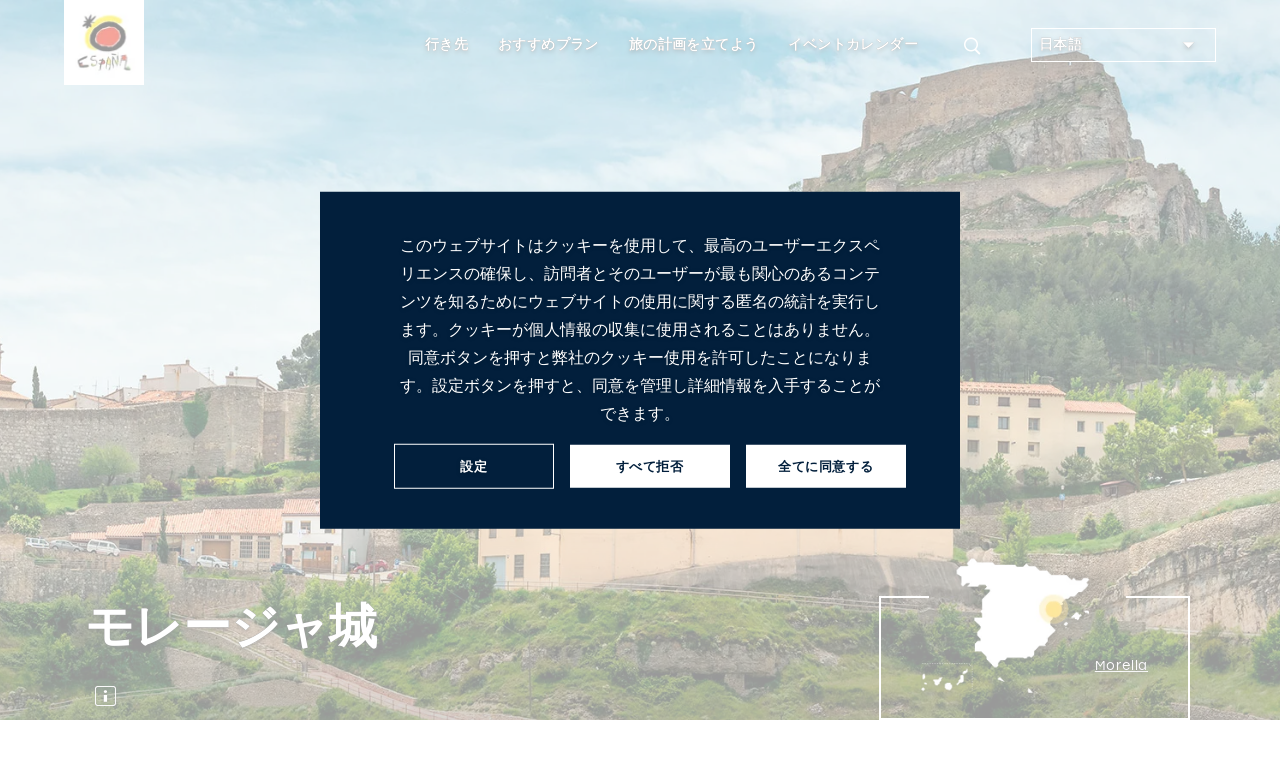

--- FILE ---
content_type: text/css;charset=utf-8
request_url: https://use.typekit.net/kmb1yfs.css
body_size: 584
content:
/*
 * The Typekit service used to deliver this font or fonts for use on websites
 * is provided by Adobe and is subject to these Terms of Use
 * http://www.adobe.com/products/eulas/tou_typekit. For font license
 * information, see the list below.
 *
 * stolzl:
 *   - http://typekit.com/eulas/00000000000000003b9aedec
 *   - http://typekit.com/eulas/00000000000000003b9aeded
 *   - http://typekit.com/eulas/00000000000000003b9aedee
 *   - http://typekit.com/eulas/00000000000000003b9aedef
 *   - http://typekit.com/eulas/00000000000000003b9aedf0
 *   - http://typekit.com/eulas/00000000000000003b9aedf1
 *
 * © 2009-2026 Adobe Systems Incorporated. All Rights Reserved.
 */
/*{"last_published":"2019-08-28 12:25:31 UTC"}*/

@import url("https://p.typekit.net/p.css?s=1&k=kmb1yfs&ht=tk&f=32202.32203.32204.32205.32206.32207&a=14426175&app=typekit&e=css");

@font-face {
font-family:"stolzl";
src:url("https://use.typekit.net/af/c5d179/00000000000000003b9aedec/27/l?primer=7cdcb44be4a7db8877ffa5c0007b8dd865b3bbc383831fe2ea177f62257a9191&fvd=n1&v=3") format("woff2"),url("https://use.typekit.net/af/c5d179/00000000000000003b9aedec/27/d?primer=7cdcb44be4a7db8877ffa5c0007b8dd865b3bbc383831fe2ea177f62257a9191&fvd=n1&v=3") format("woff"),url("https://use.typekit.net/af/c5d179/00000000000000003b9aedec/27/a?primer=7cdcb44be4a7db8877ffa5c0007b8dd865b3bbc383831fe2ea177f62257a9191&fvd=n1&v=3") format("opentype");
font-display:auto;font-style:normal;font-weight:100;font-stretch:normal;
}

@font-face {
font-family:"stolzl";
src:url("https://use.typekit.net/af/0b89c7/00000000000000003b9aeded/27/l?primer=7cdcb44be4a7db8877ffa5c0007b8dd865b3bbc383831fe2ea177f62257a9191&fvd=n2&v=3") format("woff2"),url("https://use.typekit.net/af/0b89c7/00000000000000003b9aeded/27/d?primer=7cdcb44be4a7db8877ffa5c0007b8dd865b3bbc383831fe2ea177f62257a9191&fvd=n2&v=3") format("woff"),url("https://use.typekit.net/af/0b89c7/00000000000000003b9aeded/27/a?primer=7cdcb44be4a7db8877ffa5c0007b8dd865b3bbc383831fe2ea177f62257a9191&fvd=n2&v=3") format("opentype");
font-display:auto;font-style:normal;font-weight:200;font-stretch:normal;
}

@font-face {
font-family:"stolzl";
src:url("https://use.typekit.net/af/c122e6/00000000000000003b9aedee/27/l?primer=7cdcb44be4a7db8877ffa5c0007b8dd865b3bbc383831fe2ea177f62257a9191&fvd=n3&v=3") format("woff2"),url("https://use.typekit.net/af/c122e6/00000000000000003b9aedee/27/d?primer=7cdcb44be4a7db8877ffa5c0007b8dd865b3bbc383831fe2ea177f62257a9191&fvd=n3&v=3") format("woff"),url("https://use.typekit.net/af/c122e6/00000000000000003b9aedee/27/a?primer=7cdcb44be4a7db8877ffa5c0007b8dd865b3bbc383831fe2ea177f62257a9191&fvd=n3&v=3") format("opentype");
font-display:auto;font-style:normal;font-weight:300;font-stretch:normal;
}

@font-face {
font-family:"stolzl";
src:url("https://use.typekit.net/af/317edc/00000000000000003b9aedef/27/l?primer=7cdcb44be4a7db8877ffa5c0007b8dd865b3bbc383831fe2ea177f62257a9191&fvd=n4&v=3") format("woff2"),url("https://use.typekit.net/af/317edc/00000000000000003b9aedef/27/d?primer=7cdcb44be4a7db8877ffa5c0007b8dd865b3bbc383831fe2ea177f62257a9191&fvd=n4&v=3") format("woff"),url("https://use.typekit.net/af/317edc/00000000000000003b9aedef/27/a?primer=7cdcb44be4a7db8877ffa5c0007b8dd865b3bbc383831fe2ea177f62257a9191&fvd=n4&v=3") format("opentype");
font-display:auto;font-style:normal;font-weight:400;font-stretch:normal;
}

@font-face {
font-family:"stolzl";
src:url("https://use.typekit.net/af/3cc9c3/00000000000000003b9aedf0/27/l?primer=7cdcb44be4a7db8877ffa5c0007b8dd865b3bbc383831fe2ea177f62257a9191&fvd=n5&v=3") format("woff2"),url("https://use.typekit.net/af/3cc9c3/00000000000000003b9aedf0/27/d?primer=7cdcb44be4a7db8877ffa5c0007b8dd865b3bbc383831fe2ea177f62257a9191&fvd=n5&v=3") format("woff"),url("https://use.typekit.net/af/3cc9c3/00000000000000003b9aedf0/27/a?primer=7cdcb44be4a7db8877ffa5c0007b8dd865b3bbc383831fe2ea177f62257a9191&fvd=n5&v=3") format("opentype");
font-display:auto;font-style:normal;font-weight:500;font-stretch:normal;
}

@font-face {
font-family:"stolzl";
src:url("https://use.typekit.net/af/e998e3/00000000000000003b9aedf1/27/l?primer=7cdcb44be4a7db8877ffa5c0007b8dd865b3bbc383831fe2ea177f62257a9191&fvd=n7&v=3") format("woff2"),url("https://use.typekit.net/af/e998e3/00000000000000003b9aedf1/27/d?primer=7cdcb44be4a7db8877ffa5c0007b8dd865b3bbc383831fe2ea177f62257a9191&fvd=n7&v=3") format("woff"),url("https://use.typekit.net/af/e998e3/00000000000000003b9aedf1/27/a?primer=7cdcb44be4a7db8877ffa5c0007b8dd865b3bbc383831fe2ea177f62257a9191&fvd=n7&v=3") format("opentype");
font-display:auto;font-style:normal;font-weight:700;font-stretch:normal;
}

.tk-stolzl { font-family: "stolzl",sans-serif; }


--- FILE ---
content_type: text/css;charset=utf-8
request_url: https://use.typekit.net/wip1dnr.css
body_size: 582
content:
/*
 * The Typekit service used to deliver this font or fonts for use on websites
 * is provided by Adobe and is subject to these Terms of Use
 * http://www.adobe.com/products/eulas/tou_typekit. For font license
 * information, see the list below.
 *
 * stolzl:
 *   - http://typekit.com/eulas/00000000000000003b9aedec
 *   - http://typekit.com/eulas/00000000000000003b9aeded
 *   - http://typekit.com/eulas/00000000000000003b9aedee
 *   - http://typekit.com/eulas/00000000000000003b9aedef
 *   - http://typekit.com/eulas/00000000000000003b9aedf0
 *   - http://typekit.com/eulas/00000000000000003b9aedf1
 *
 * © 2009-2026 Adobe Systems Incorporated. All Rights Reserved.
 */
/*{"last_published":"2021-09-01 00:28:26 UTC"}*/

@import url("https://p.typekit.net/p.css?s=1&k=wip1dnr&ht=tk&f=32202.32203.32204.32205.32206.32207&a=85379714&app=typekit&e=css");

@font-face {
font-family:"stolzl";
src:url("https://use.typekit.net/af/c5d179/00000000000000003b9aedec/27/l?primer=4682b188ee7ba4fd712cf93810dd0cdd4a5943f84a2e5b2d3ccc3c6d26709990&fvd=n1&v=3") format("woff2"),url("https://use.typekit.net/af/c5d179/00000000000000003b9aedec/27/d?primer=4682b188ee7ba4fd712cf93810dd0cdd4a5943f84a2e5b2d3ccc3c6d26709990&fvd=n1&v=3") format("woff"),url("https://use.typekit.net/af/c5d179/00000000000000003b9aedec/27/a?primer=4682b188ee7ba4fd712cf93810dd0cdd4a5943f84a2e5b2d3ccc3c6d26709990&fvd=n1&v=3") format("opentype");
font-display:auto;font-style:normal;font-weight:100;font-stretch:normal;
}

@font-face {
font-family:"stolzl";
src:url("https://use.typekit.net/af/0b89c7/00000000000000003b9aeded/27/l?primer=4682b188ee7ba4fd712cf93810dd0cdd4a5943f84a2e5b2d3ccc3c6d26709990&fvd=n2&v=3") format("woff2"),url("https://use.typekit.net/af/0b89c7/00000000000000003b9aeded/27/d?primer=4682b188ee7ba4fd712cf93810dd0cdd4a5943f84a2e5b2d3ccc3c6d26709990&fvd=n2&v=3") format("woff"),url("https://use.typekit.net/af/0b89c7/00000000000000003b9aeded/27/a?primer=4682b188ee7ba4fd712cf93810dd0cdd4a5943f84a2e5b2d3ccc3c6d26709990&fvd=n2&v=3") format("opentype");
font-display:auto;font-style:normal;font-weight:200;font-stretch:normal;
}

@font-face {
font-family:"stolzl";
src:url("https://use.typekit.net/af/c122e6/00000000000000003b9aedee/27/l?primer=4682b188ee7ba4fd712cf93810dd0cdd4a5943f84a2e5b2d3ccc3c6d26709990&fvd=n3&v=3") format("woff2"),url("https://use.typekit.net/af/c122e6/00000000000000003b9aedee/27/d?primer=4682b188ee7ba4fd712cf93810dd0cdd4a5943f84a2e5b2d3ccc3c6d26709990&fvd=n3&v=3") format("woff"),url("https://use.typekit.net/af/c122e6/00000000000000003b9aedee/27/a?primer=4682b188ee7ba4fd712cf93810dd0cdd4a5943f84a2e5b2d3ccc3c6d26709990&fvd=n3&v=3") format("opentype");
font-display:auto;font-style:normal;font-weight:300;font-stretch:normal;
}

@font-face {
font-family:"stolzl";
src:url("https://use.typekit.net/af/317edc/00000000000000003b9aedef/27/l?primer=4682b188ee7ba4fd712cf93810dd0cdd4a5943f84a2e5b2d3ccc3c6d26709990&fvd=n4&v=3") format("woff2"),url("https://use.typekit.net/af/317edc/00000000000000003b9aedef/27/d?primer=4682b188ee7ba4fd712cf93810dd0cdd4a5943f84a2e5b2d3ccc3c6d26709990&fvd=n4&v=3") format("woff"),url("https://use.typekit.net/af/317edc/00000000000000003b9aedef/27/a?primer=4682b188ee7ba4fd712cf93810dd0cdd4a5943f84a2e5b2d3ccc3c6d26709990&fvd=n4&v=3") format("opentype");
font-display:auto;font-style:normal;font-weight:400;font-stretch:normal;
}

@font-face {
font-family:"stolzl";
src:url("https://use.typekit.net/af/3cc9c3/00000000000000003b9aedf0/27/l?primer=4682b188ee7ba4fd712cf93810dd0cdd4a5943f84a2e5b2d3ccc3c6d26709990&fvd=n5&v=3") format("woff2"),url("https://use.typekit.net/af/3cc9c3/00000000000000003b9aedf0/27/d?primer=4682b188ee7ba4fd712cf93810dd0cdd4a5943f84a2e5b2d3ccc3c6d26709990&fvd=n5&v=3") format("woff"),url("https://use.typekit.net/af/3cc9c3/00000000000000003b9aedf0/27/a?primer=4682b188ee7ba4fd712cf93810dd0cdd4a5943f84a2e5b2d3ccc3c6d26709990&fvd=n5&v=3") format("opentype");
font-display:auto;font-style:normal;font-weight:500;font-stretch:normal;
}

@font-face {
font-family:"stolzl";
src:url("https://use.typekit.net/af/e998e3/00000000000000003b9aedf1/27/l?primer=4682b188ee7ba4fd712cf93810dd0cdd4a5943f84a2e5b2d3ccc3c6d26709990&fvd=n7&v=3") format("woff2"),url("https://use.typekit.net/af/e998e3/00000000000000003b9aedf1/27/d?primer=4682b188ee7ba4fd712cf93810dd0cdd4a5943f84a2e5b2d3ccc3c6d26709990&fvd=n7&v=3") format("woff"),url("https://use.typekit.net/af/e998e3/00000000000000003b9aedf1/27/a?primer=4682b188ee7ba4fd712cf93810dd0cdd4a5943f84a2e5b2d3ccc3c6d26709990&fvd=n7&v=3") format("opentype");
font-display:auto;font-style:normal;font-weight:700;font-stretch:normal;
}

.tk-stolzl { font-family: "stolzl",sans-serif; }
